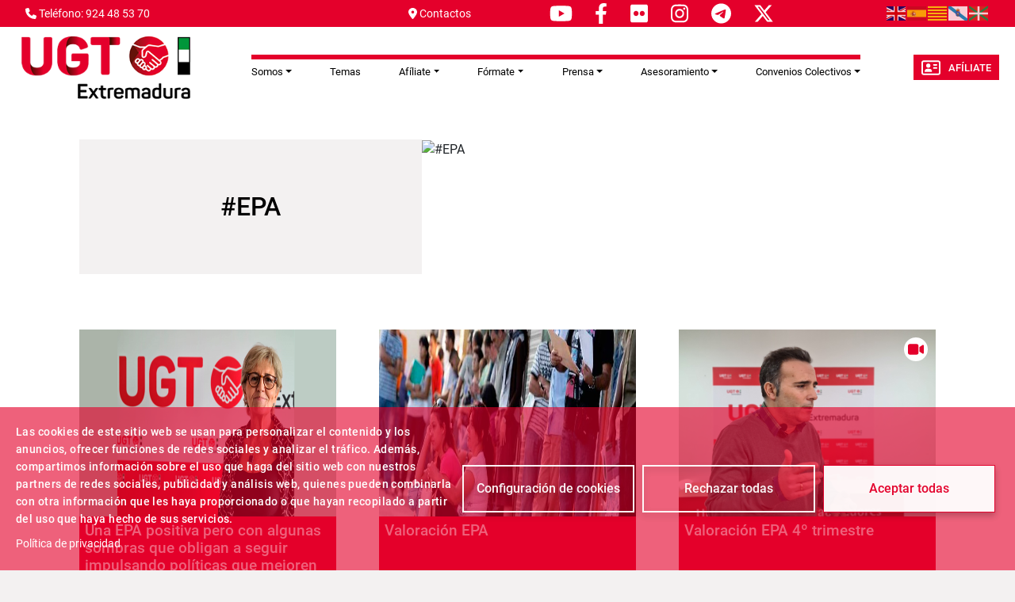

--- FILE ---
content_type: text/html; charset=UTF-8
request_url: https://ugtextremadura.org/epa-0
body_size: 9632
content:
<!DOCTYPE html>
<html lang="es" dir="ltr" prefix="og: https://ogp.me/ns#">
  <head>
    <meta charset="utf-8" />
<script async src="https://www.googletagmanager.com/gtag/js?id=G-JNCMGL3CGD"></script>
<script>window.dataLayer = window.dataLayer || [];function gtag(){dataLayer.push(arguments)};gtag("js", new Date());gtag("set", "developer_id.dMDhkMT", true);gtag("config", "G-JNCMGL3CGD", {"groups":"default","page_placeholder":"PLACEHOLDER_page_location"});</script>
<meta name="abstract" content="Sindicato Unión General de Trabajadoras y Trabajadores" />
<link rel="canonical" href="https://ugtextremadura.org/epa-0" />
<link rel="image_src" href="/sites/www.ugtextremadura.org/files/UGT-Extremadura_Cabecera.png" />
<meta property="og:site_name" content="UGT Extremadura" />
<meta property="og:url" content="https://ugtextremadura.org/" />
<meta property="og:title" content="Sindicato Unión General de Trabajadoras y Trabajadores" />
<meta property="og:image" content="https://ugtextremadura.org/sites/www.ugtextremadura.org/files/UGT-Extremadura_Cabecera.png" />
<meta name="Generator" content="Drupal 11 (https://www.drupal.org)" />
<meta name="MobileOptimized" content="width" />
<meta name="HandheldFriendly" content="true" />
<meta name="viewport" content="width=device-width, initial-scale=1.0" />
<link rel="icon" href="/themes/custom/ugt_theme/favicon.ico" type="image/vnd.microsoft.icon" />
<link rel="alternate" type="application/rss+xml" title="#EPA" href="https://ugtextremadura.org/taxonomy/term/1151/feed" />
<script>window.a2a_config=window.a2a_config||{};a2a_config.callbacks=[];a2a_config.overlays=[];a2a_config.templates={};a2a_config.icon_color = "#7a7a7a";</script>

    <title>#EPA | UGT Extremadura</title>
    <link rel="stylesheet" media="all" href="/core/misc/components/progress.module.css?t6smc2" />
<link rel="stylesheet" media="all" href="/core/misc/components/ajax-progress.module.css?t6smc2" />
<link rel="stylesheet" media="all" href="/core/modules/system/css/components/align.module.css?t6smc2" />
<link rel="stylesheet" media="all" href="/core/modules/system/css/components/container-inline.module.css?t6smc2" />
<link rel="stylesheet" media="all" href="/core/modules/system/css/components/clearfix.module.css?t6smc2" />
<link rel="stylesheet" media="all" href="/core/modules/system/css/components/hidden.module.css?t6smc2" />
<link rel="stylesheet" media="all" href="/core/modules/system/css/components/item-list.module.css?t6smc2" />
<link rel="stylesheet" media="all" href="/core/modules/system/css/components/js.module.css?t6smc2" />
<link rel="stylesheet" media="all" href="/core/modules/system/css/components/position-container.module.css?t6smc2" />
<link rel="stylesheet" media="all" href="/core/modules/system/css/components/reset-appearance.module.css?t6smc2" />
<link rel="stylesheet" media="all" href="/libraries/cookiesjsr/dist/cookiesjsr.min.css?t6smc2" />
<link rel="stylesheet" media="all" href="/core/modules/views/css/views.module.css?t6smc2" />
<link rel="stylesheet" media="all" href="/modules/contrib/addtoany/css/addtoany.css?t6smc2" />
<link rel="stylesheet" media="all" href="/modules/contrib/ckeditor5_plugin_pack/modules/ckeditor5_plugin_pack_indent_block/css/indent-block.css?t6smc2" />
<link rel="stylesheet" media="all" href="/modules/contrib/colorbox/styles/default/colorbox_style.css?t6smc2" />
<link rel="stylesheet" media="all" href="/themes/custom/ugt_theme/css/slick.css?t6smc2" />
<link rel="stylesheet" media="all" href="/themes/custom/ugt_theme/css/accessible-slick-theme.css?t6smc2" />
<link rel="stylesheet" media="all" href="/themes/custom/ugt_theme/css/bootstrap.min.css?t6smc2" />
<link rel="stylesheet" media="all" href="/themes/custom/ugt_theme/css/roboto.css?t6smc2" />
<link rel="stylesheet" media="all" href="/themes/custom/ugt_theme/css/style.css?t6smc2" />
<link rel="stylesheet" media="all" href="/themes/custom/ugt_theme/css/colors.css?t6smc2" />

    <script type="application/json" data-drupal-selector="drupal-settings-json">{"path":{"baseUrl":"\/","pathPrefix":"","currentPath":"taxonomy\/term\/1151","currentPathIsAdmin":false,"isFront":false,"currentLanguage":"es"},"pluralDelimiter":"\u0003","suppressDeprecationErrors":true,"ajaxPageState":{"libraries":"[base64]","theme":"ugt_theme","theme_token":null},"ajaxTrustedUrl":[],"colorbox":{"opacity":"0.85","current":"{current} de {total}","previous":"\u00ab Anterior","next":"Siguiente \u00bb","close":"Cerrar","maxWidth":"98%","maxHeight":"98%","fixed":true,"mobiledetect":true,"mobiledevicewidth":"480px"},"google_analytics":{"account":"G-JNCMGL3CGD","trackOutbound":true,"trackMailto":true,"trackTel":true,"trackDownload":true,"trackDownloadExtensions":"7z|aac|arc|arj|asf|asx|avi|bin|csv|doc(x|m)?|dot(x|m)?|exe|flv|gif|gz|gzip|hqx|jar|jpe?g|js|mp(2|3|4|e?g)|mov(ie)?|msi|msp|pdf|phps|png|ppt(x|m)?|pot(x|m)?|pps(x|m)?|ppam|sld(x|m)?|thmx|qtm?|ra(m|r)?|sea|sit|tar|tgz|torrent|txt|wav|wma|wmv|wpd|xls(x|m|b)?|xlt(x|m)|xlam|xml|z|zip","trackColorbox":true},"cookies":{"cookiesjsr":{"config":{"cookie":{"name":"cookiesjsr","expires":31536000000,"domain":"","sameSite":"Lax","secure":false},"library":{"libBasePath":"https:\/\/cdn.jsdelivr.net\/gh\/jfeltkamp\/cookiesjsr@1\/dist","libPath":"https:\/\/cdn.jsdelivr.net\/gh\/jfeltkamp\/cookiesjsr@1\/dist\/cookiesjsr.min.js","scrollLimit":0},"callback":{"method":"post","url":"\/index.php\/cookies\/consent\/callback.json","headers":[]},"interface":{"openSettingsHash":"#editCookieSettings","showDenyAll":true,"denyAllOnLayerClose":false,"settingsAsLink":false,"availableLangs":["en","es"],"defaultLang":"es","groupConsent":false,"cookieDocs":false}},"services":{"functional":{"id":"functional","services":[{"key":"functional","type":"functional","name":"Required functional","info":{"value":"\u003Ctable\u003E\r\n\t\u003Cthead\u003E\r\n\t\t\u003Ctr\u003E\r\n\t\t\t\u003Cth width=\u002215%\u0022\u003ECookie name\u003C\/th\u003E\r\n\t\t\t\u003Cth width=\u002215%\u0022\u003EDefault expiration time\u003C\/th\u003E\r\n\t\t\t\u003Cth\u003EDescription\u003C\/th\u003E\r\n\t\t\u003C\/tr\u003E\r\n\t\u003C\/thead\u003E\r\n\t\u003Ctbody\u003E\r\n\t\t\u003Ctr\u003E\r\n\t\t\t\u003Ctd\u003E\u003Ccode dir=\u0022ltr\u0022 translate=\u0022no\u0022\u003ESSESS\u0026lt;ID\u0026gt;\u003C\/code\u003E\u003C\/td\u003E\r\n\t\t\t\u003Ctd\u003E1 month\u003C\/td\u003E\r\n\t\t\t\u003Ctd\u003EIf you are logged in to this website, a session cookie is required to identify and connect your browser to your user account in the server backend of this website.\u003C\/td\u003E\r\n\t\t\u003C\/tr\u003E\r\n\t\t\u003Ctr\u003E\r\n\t\t\t\u003Ctd\u003E\u003Ccode dir=\u0022ltr\u0022 translate=\u0022no\u0022\u003Ecookiesjsr\u003C\/code\u003E\u003C\/td\u003E\r\n\t\t\t\u003Ctd\u003E1 year\u003C\/td\u003E\r\n\t\t\t\u003Ctd\u003EWhen you visited this website for the first time, you were asked for your permission to use several services (including those from third parties) that require data to be saved in your browser (cookies, local storage). Your decisions about each service (allow, deny) are stored in this cookie and are reused each time you visit this website.\u003C\/td\u003E\r\n\t\t\u003C\/tr\u003E\r\n\t\u003C\/tbody\u003E\r\n\u003C\/table\u003E\r\n","format":"full_html"},"uri":"","needConsent":false}],"weight":1}},"translation":{"_core":{"default_config_hash":"S5qrJju_o31uC1fwXosZ8Nlja2Wps6Gn0mMCAebY1Zw"},"langcode":"es","bannerText":"Las cookies de este sitio web se usan para personalizar el contenido y los anuncios, ofrecer funciones de redes sociales y analizar el tr\u00e1fico. Adem\u00e1s, compartimos informaci\u00f3n sobre el uso que haga del sitio web con nuestros partners de redes sociales, publicidad y an\u00e1lisis web, quienes pueden combinarla con otra informaci\u00f3n que les haya proporcionado o que hayan recopilado a partir del uso que haya hecho de sus servicios.","privacyPolicy":"Pol\u00edtica de privacidad","privacyUri":"https:\/\/www.ugt.es\/sites\/default\/files\/2020_aviso_legal-web.pdf","imprint":"Imprimir","imprintUri":"","cookieDocs":"Documentaci\u00f3n cookies","cookieDocsUri":"\/cookies\/documentation","officialWebsite":"Official website","denyAll":"Rechazar todas","alwaysActive":"Todas activas","settings":"Configuraci\u00f3n de cookies","acceptAll":"Aceptar todas","requiredCookies":"Cookies requeridas","cookieSettings":"Configuraci\u00f3n de cookies","close":"Cerrar","readMore":"Leer m\u00e1s","allowed":"Permitida","denied":"Denegada","settingsAllServices":"Configuraci\u00f3n para todos los servicios","saveSettings":"Guardar","default_langcode":"en","disclaimerText":"All cookie information is subject to change by the service providers. We update this information regularly.","disclaimerTextPosition":"above","processorDetailsLabel":"Processor Company Details","processorLabel":"Empresa","processorWebsiteUrlLabel":"Company Website","processorPrivacyPolicyUrlLabel":"Company Privacy Policy","processorCookiePolicyUrlLabel":"Company Cookie Policy","processorContactLabel":"Data Protection Contact Details","placeholderAcceptAllText":"Aceptar todas las cookies","functional":{"title":"Functional","details":"Las Cookies son utilizadas para almacenar cierta informaci\u00f3n que se usa para organizar y mostrar el sitio web de manera \u00f3ptima de acuerdo con sus preferencias."}}},"cookiesTexts":{"_core":{"default_config_hash":"S5qrJju_o31uC1fwXosZ8Nlja2Wps6Gn0mMCAebY1Zw"},"langcode":"es","bannerText":"Las cookies de este sitio web se usan para personalizar el contenido y los anuncios, ofrecer funciones de redes sociales y analizar el tr\u00e1fico. Adem\u00e1s, compartimos informaci\u00f3n sobre el uso que haga del sitio web con nuestros partners de redes sociales, publicidad y an\u00e1lisis web, quienes pueden combinarla con otra informaci\u00f3n que les haya proporcionado o que hayan recopilado a partir del uso que haya hecho de sus servicios.","privacyPolicy":"Pol\u00edtica de privacidad","privacyUri":"https:\/\/www.ugt.es\/sites\/default\/files\/2020_aviso_legal-web.pdf","imprint":"Imprimir","imprintUri":"","cookieDocs":"Documentaci\u00f3n cookies","cookieDocsUri":"\/cookies\/documentation","officialWebsite":"Official website","denyAll":"Rechazar todas","alwaysActive":"Todas activas","settings":"Configuraci\u00f3n de cookies","acceptAll":"Aceptar todas","requiredCookies":"Cookies requeridas","cookieSettings":"Configuraci\u00f3n de cookies","close":"Cerrar","readMore":"Leer m\u00e1s","allowed":"Permitida","denied":"Denegada","settingsAllServices":"Configuraci\u00f3n para todos los servicios","saveSettings":"Guardar","default_langcode":"en","disclaimerText":"All cookie information is subject to change by the service providers. We update this information regularly.","disclaimerTextPosition":"above","processorDetailsLabel":"Processor Company Details","processorLabel":"Empresa","processorWebsiteUrlLabel":"Company Website","processorPrivacyPolicyUrlLabel":"Company Privacy Policy","processorCookiePolicyUrlLabel":"Company Cookie Policy","processorContactLabel":"Data Protection Contact Details","placeholderAcceptAllText":"Aceptar todas las cookies"},"services":{"functional":{"uuid":"80fffdae-39ed-465e-8bcb-0c758ee7e209","langcode":"es","status":true,"dependencies":[],"_core":{"default_config_hash":"SQkYKY9U6xYDPAOC32rgkrIzkd688kRsm9g25mWdcvM"},"id":"functional","label":"Required functional","group":"functional","info":{"value":"\u003Ctable\u003E\r\n\t\u003Cthead\u003E\r\n\t\t\u003Ctr\u003E\r\n\t\t\t\u003Cth width=\u002215%\u0022\u003ECookie name\u003C\/th\u003E\r\n\t\t\t\u003Cth width=\u002215%\u0022\u003EDefault expiration time\u003C\/th\u003E\r\n\t\t\t\u003Cth\u003EDescription\u003C\/th\u003E\r\n\t\t\u003C\/tr\u003E\r\n\t\u003C\/thead\u003E\r\n\t\u003Ctbody\u003E\r\n\t\t\u003Ctr\u003E\r\n\t\t\t\u003Ctd\u003E\u003Ccode dir=\u0022ltr\u0022 translate=\u0022no\u0022\u003ESSESS\u0026lt;ID\u0026gt;\u003C\/code\u003E\u003C\/td\u003E\r\n\t\t\t\u003Ctd\u003E1 month\u003C\/td\u003E\r\n\t\t\t\u003Ctd\u003EIf you are logged in to this website, a session cookie is required to identify and connect your browser to your user account in the server backend of this website.\u003C\/td\u003E\r\n\t\t\u003C\/tr\u003E\r\n\t\t\u003Ctr\u003E\r\n\t\t\t\u003Ctd\u003E\u003Ccode dir=\u0022ltr\u0022 translate=\u0022no\u0022\u003Ecookiesjsr\u003C\/code\u003E\u003C\/td\u003E\r\n\t\t\t\u003Ctd\u003E1 year\u003C\/td\u003E\r\n\t\t\t\u003Ctd\u003EWhen you visited this website for the first time, you were asked for your permission to use several services (including those from third parties) that require data to be saved in your browser (cookies, local storage). Your decisions about each service (allow, deny) are stored in this cookie and are reused each time you visit this website.\u003C\/td\u003E\r\n\t\t\u003C\/tr\u003E\r\n\t\u003C\/tbody\u003E\r\n\u003C\/table\u003E\r\n","format":"full_html"},"consentRequired":false,"purpose":"","processor":"","processorContact":"","processorUrl":"","processorPrivacyPolicyUrl":"","processorCookiePolicyUrl":"","placeholderMainText":"This content is blocked because required functional cookies have not been accepted.","placeholderAcceptText":"Only accept required functional cookies."}},"groups":{"functional":{"uuid":"48471fe8-cf50-45bc-819e-83bfa0839afc","langcode":"es","status":true,"dependencies":[],"_core":{"default_config_hash":"aHm4Q63Ge97tcktTa_qmUqJMir45iyGY2lEvvqPW68g"},"id":"functional","label":"Functional","weight":1,"title":"Functional","details":"Las Cookies son utilizadas para almacenar cierta informaci\u00f3n que se usa para organizar y mostrar el sitio web de manera \u00f3ptima de acuerdo con sus preferencias."},"marketing":{"uuid":"280a53b4-309f-4130-be40-871993d0d831","langcode":"es","status":true,"dependencies":[],"_core":{"default_config_hash":"JkP6try0AxX_f4RpFEletep5NHSlVB1BbGw0snW4MO8"},"id":"marketing","label":"Marketing","weight":20,"title":"Marketing","details":"Customer communication and marketing tools."},"performance":{"uuid":"28a1df83-cc9c-4724-8da3-d187aa5cf2dd","langcode":"es","status":true,"dependencies":[],"_core":{"default_config_hash":"Jv3uIJviBj7D282Qu1ZpEQwuOEb3lCcDvx-XVHeOJpw"},"id":"performance","label":"Rendimiento","weight":30,"title":"Performance Cookies","details":"Performance cookies collect aggregated information about how our website is used. The purpose of this is to improve its attractiveness, content and functionality. These cookies help us to determine whether, how often and for how long particular sub-pages of our website are accessed and which content users are particularly interested in. Search terms, country, region and (where applicable) the city from which the website is accessed are also recorded, as is the proportion of mobile devices that are used to access the website. We use this information to compile statistical reports that help us tailor the content of our website to your needs and optimize our offer."},"social":{"uuid":"f11adc2c-d0e8-47ed-ab23-d61cecf2f820","langcode":"es","status":true,"dependencies":[],"_core":{"default_config_hash":"vog2tbqqQHjVkue0anA0RwlzvOTPNTvP7_JjJxRMVAQ"},"id":"social","label":"Social Plugins","weight":20,"title":"Social Plugins","details":"Comments managers facilitate the filing of comments and fight against spam."},"tracking":{"uuid":"1458fa55-b873-423b-b582-4acd8d8e6d73","langcode":"es","status":true,"dependencies":[],"_core":{"default_config_hash":"_gYDe3qoEc6L5uYR6zhu5V-3ARLlyis9gl1diq7Tnf4"},"id":"tracking","label":"Tracking","weight":10,"title":"Tracking cookies","details":"Marketing cookies come from external advertising companies (\u0022third-party cookies\u0022) and are used to collect information about the websites visited by the user. The purpose of this is to create and display target group-oriented content and advertising for the user."},"video":{"uuid":"a7b18850-515a-40d2-84da-80cd87dd267f","langcode":"es","status":true,"dependencies":[],"_core":{"default_config_hash":"w1WnCmP2Xfgx24xbx5u9T27XLF_ZFw5R0MlO-eDDPpQ"},"id":"video","label":"Videos","weight":40,"title":"V\u00eddeo","details":"Video sharing services help to add rich media on the site and increase its visibility."}}},"ckeditor5Premium":{"isMediaInstalled":false},"user":{"uid":0,"permissionsHash":"89a355019769ed89b77a3cef1f89774ec66916ee832017b58c09a73d0bf22729"}}</script>
<script src="/core/misc/drupalSettingsLoader.js?v=11.2.2"></script>
<script src="/core/misc/drupal.js?v=11.2.2"></script>
<script src="/core/misc/drupal.init.js?v=11.2.2"></script>
<script src="/core/misc/debounce.js?v=11.2.2"></script>
<script src="/core/misc/announce.js?v=11.2.2"></script>
<script src="/core/misc/message.js?v=11.2.2"></script>
<script src="/modules/contrib/cookies/js/cookiesjsr.conf.js?v=11.2.2" defer></script>
<script src="https://use.fontawesome.com/releases/v6.4.2/js/all.js" defer crossorigin="anonymous"></script>
<script src="https://use.fontawesome.com/releases/v6.1.0/js/v4-shims.js" defer crossorigin="anonymous"></script>

  </head>
  <body>
        <a href="#main-content" class="visually-hidden focusable">
      Pasar al contenido principal
    </a>
    
      <div class="dialog-off-canvas-main-canvas" data-off-canvas-main-canvas>
    <div class="layout-container">
    <header>
        <div id="header-top" class="row">
            <div id="header-top-left" class="col-md-8 col-sm-6">
                                      <div>
    <div id="block-contactblock-2">
  
    
      <div class="header-contact">
            <a href="tel:924 48 53 70">
            <i class="fa-solid fa-phone"></i>
            <span>Teléfono: 924 48 53 70</span>
        </a>
    
            <a href="mailto:ugt@extremadura.ugt.org">
            <i class="fa-solid fa-location-dot"></i>
            <span>Contactos</span>
        </a>
    
    </div>

  </div>
<div id="block-cookiesui">
  
    
        
<div id="cookiesjsr"></div>

  </div>
<div id="block-socialmediablock-2">
  
    
      <div class="header-social">
            <a href="https://www.youtube.com/user/1ugt" target="_blank">
            <i class="fa-brands fa-youtube"></i>
        </a>
                <a href="https://www.facebook.com/UGTExtremadura/" target="_blank">
            <i class="fa-brands fa-facebook-f"></i>
        </a>
                <a href="https://www.flickr.com/photos/202369788@N02/" target="_blank">
            <i class="fa-brands fa-flickr"></i>
        </a>
                <a href="https://instagram.com/ugtextremadura" target="_blank">
            <i class="fa-brands fa-instagram"></i>
        </a>
                <a href="https://t.me/s/ugt_es" target="_blank">
            <i class="fa-brands fa-telegram"></i>
        </a>
                <a href="https://twitter.com/UGTExtremadura" target="_blank">
          <i class="fa-brands fa-x-twitter"></i>
        </a>
        </div>

  </div>

  </div>

                            </div>
            <div id="header-top-right" class="col-md-4 col-sm-6">
                                      <div>
    <div id="block-gtranslate">
  
    
      
<div class="gtranslate_wrapper"></div><script>window.gtranslateSettings = {"switcher_horizontal_position":"left","switcher_vertical_position":"bottom","horizontal_position":"inline","vertical_position":"inline","float_switcher_open_direction":"top","switcher_open_direction":"bottom","default_language":"es","native_language_names":1,"detect_browser_language":0,"add_new_line":1,"select_language_label":"Select Language","flag_size":24,"flag_style":"2d","globe_size":60,"alt_flags":[],"wrapper_selector":".gtranslate_wrapper","url_structure":"none","custom_domains":null,"languages":["en","es","ca","gl","eu"],"custom_css":".gtranslate_wrapper { text-align: right; }"};</script><script>(function(){var js = document.createElement('script');js.setAttribute('src', 'https://cdn.gtranslate.net/widgets/latest/flags.js');js.setAttribute('data-gt-orig-url', '/epa-0');js.setAttribute('data-gt-orig-domain', 'ugtextremadura.org');document.body.appendChild(js);})();</script>
  </div>
<div id="block-ugt-theme-acc">
  
    
      
            <div><script>
window.onload = function () {
const bmvScript = document.createElement('script');
bmvScript.src= 'https://widget.bemyvega.com/build/bmvPlugin.js';
bmvScript.addEventListener('load', () => {
const settings = {
};
BmvPlugin.setConfig(settings);
});
document.head.appendChild(bmvScript);
};
</script></div>
      
  </div>

  </div>

                            </div>
        </div>

        <div id="header">
            <div id="header-left">
                  <div>
    <div id="block-headerlogoblock-2">
  
    
      <div class="header-logo">
    <a href="https://ugtextremadura.org/">
        <img src="/sites/www.ugtextremadura.org/files/UGT-Extremadura_Cabecera_0_0.png" alt="Logo">
    </a>
</div>
  </div>

  </div>

            </div>
            <div id="header-center">
                  <div>
    <div id="block-navigationblock">
  
    
      <div class="header-responsive-menu visible-mobile dropdown">
    <div class="dropdown-toggle" data-toggle="dropdown" aria-expanded="false">
        <i class="fa-solid fa-bars"></i>
        <span class="caret"></span>
    </div>
</div>

<div class="header-menu">
    
            <ul class="navbar-nav mr-auto">
                        <li class="nav-item dropdown">
          <a href="https://ugt.es/que-es-ugt" class="nav-item nav-link dropdown-toggle" role="button" data-bs-toggle="dropdown" aria-expanded="false" title="Expand menu Somos" target="_blank">Somos</a>
                  <ul class="dropdown-menu">
                        <li class="nav-item">
          <a href="/index.php/que-es-ugt" class="dropdown-item" data-drupal-link-system-path="node/19333">Qué es UGT</a>
      </li>

                    <li class="nav-item">
          <a href="/index.php/sedes" class="dropdown-item" data-drupal-link-system-path="sedes">Sedes de UGT</a>
      </li>

                    <li class="nav-item">
          <a href="https://ugt.es/estructura-confederal" class="dropdown-item" target="_blank">Estructura Confederal</a>
      </li>

                    <li class="nav-item">
          <a href="/index.php/comision-ejecutiva-regional" title="Comisión Ejecutiva Regional" class="dropdown-item" data-drupal-link-system-path="node/40564">Comisión Ejecutiva Regional</a>
      </li>

                    <li class="nav-item">
          <a href="/index.php/federaciones" class="dropdown-item" data-drupal-link-system-path="federaciones">Federaciones</a>
      </li>

                    <li class="nav-item">
          <a href="/index.php/comarcas" class="dropdown-item" data-drupal-link-system-path="comarcas">Comarcas</a>
      </li>

                    <li class="nav-item">
          <a href="https://www.ugt.es/uniones-territoriales" class="dropdown-item" target="_blank">Uniones Territoriales</a>
      </li>

                    <li class="nav-item">
          <a href="https://www.ugt.es/otros-organismos" class="dropdown-item" target="_blank">Otros Organismos</a>
      </li>

                    <li class="nav-item">
          <a href="/index.php/descargas" class="dropdown-item" data-drupal-link-system-path="node/12964">Descargas</a>
      </li>

                    <li class="nav-item">
          <a href="https://www.ugt.es/calendario-laboral" class="dropdown-item" target="_blank">Calendario Laboral</a>
      </li>

        </ul>
  
      </li>

                    <li class="nav-item">
          <a href="/index.php/temas" class="nav-item nav-link" data-drupal-link-system-path="temas">Temas</a>
      </li>

                    <li class="nav-item dropdown">
          <span class="nav-item nav-link dropdown-toggle" role="button" data-bs-toggle="dropdown" aria-expanded="false" title="Expand menu Afíliate">Afíliate</span>
                  <ul class="dropdown-menu">
                        <li class="nav-item">
          <a href="/index.php/beneficios-cuotas" class="dropdown-item" data-drupal-link-system-path="beneficios-cuotas">Beneficios y Cuotas</a>
      </li>

                    <li class="nav-item">
          <a href="/index.php/ficha-afiliacion" class="dropdown-item" data-drupal-link-system-path="node/39739">Ficha Afiliación</a>
      </li>

                    <li class="nav-item">
          <a href="https://www.ugtextremadura.org/sites/www.ugtextremadura.org/files/2025%204T.pdf" title="Calendario Asesoría Jurídica  4º TRIMESTRE 2025" class="dropdown-item" target="_blank">Calendario Asesoría Jurídica</a>
      </li>

                    <li class="nav-item">
          <a href="/index.php/app-ugt-extremadura" class="dropdown-item" data-drupal-link-system-path="node/40136">Credenciales APP UGT </a>
      </li>

        </ul>
  
      </li>

                    <li class="nav-item dropdown">
          <span class="nav-item nav-link dropdown-toggle" role="button" data-bs-toggle="dropdown" aria-expanded="false" title="Expand menu Fórmate">Fórmate</span>
                  <ul class="dropdown-menu">
                        <li class="nav-item">
          <a href="/index.php/plan-de-formacion-sindical-ugt-extremadura" class="dropdown-item" data-drupal-link-system-path="node/40291">Plan de Formación Sindical UGT Extremadura</a>
      </li>

                    <li class="nav-item">
          <a href="https://www.formacionparaelempleo.es/" target="_blank" class="dropdown-item">Formación para el Empleo Trabajadores Ocupados Extremadura</a>
      </li>

                    <li class="nav-item">
          <a href="/index.php/cualificaciones-profesionales" class="dropdown-item" data-drupal-link-system-path="node/40537">Cualificaciones Profesionales</a>
      </li>

                    <li class="nav-item">
          <a href="https://www.ugtextremadura.org/pildoras-informativas-formacion" class="dropdown-item" target="_blank">Píldoras informativas formación</a>
      </li>

        </ul>
  
      </li>

                    <li class="nav-item dropdown">
          <span class="nav-item nav-link dropdown-toggle" role="button" data-bs-toggle="dropdown" aria-expanded="false" title="Expand menu Prensa">Prensa</span>
                  <ul class="dropdown-menu">
                        <li class="nav-item">
          <a href="/index.php/news" class="dropdown-item" data-drupal-link-system-path="news">Archivos de noticias</a>
      </li>

                    <li class="nav-item">
          <a href="/index.php/informes" class="dropdown-item" data-drupal-link-system-path="informes">Informes</a>
      </li>

                    <li class="nav-item">
          <a href="/index.php/comunicadosprensa" class="dropdown-item" data-drupal-link-system-path="comunicadosprensa">Comunicados de prensa</a>
      </li>

                    <li class="nav-item">
          <a href="https://pepealvarez.org/" class="dropdown-item" target="_blank">Blog de Pepe Alvarez &quot;Valor Sindical&quot;</a>
      </li>

        </ul>
  
      </li>

                    <li class="nav-item dropdown">
          <span class="nav-item nav-link dropdown-toggle" role="button" data-bs-toggle="dropdown" aria-expanded="false" title="Expand menu Asesoramiento">Asesoramiento</span>
                  <ul class="dropdown-menu">
                        <li class="nav-item">
          <a href="https://www.ugtextremadura.org/sites/www.ugtextremadura.org/files/2025%204T.pdf" title="Calendario Asesoría Jurídica  4º TRIMESTRE 2025" class="dropdown-item" target="_blank">Calendario  A. Jurídica</a>
      </li>

                    <li class="nav-item">
          <a href="/index.php/sites/www.ugtextremadura.org/files/calendario_igualdad_web.pdf" class="dropdown-item">Calendario Oficina Igualdad</a>
      </li>

                    <li class="nav-item">
          <a href="/index.php/sites/www.ugtextremadura.org/files/calendario_web_salud_laboral.pdf" class="dropdown-item">Calendario Salud Laboral</a>
      </li>

        </ul>
  
      </li>

                    <li class="nav-item dropdown">
          <span class="nav-item nav-link dropdown-toggle" role="button" data-bs-toggle="dropdown" aria-expanded="false" title="Expand menu Convenios Colectivos">Convenios Colectivos</span>
                  <ul class="dropdown-menu">
                        <li class="nav-item">
          <a href="/index.php/convenios-colectivos-extremadura-metal-construccion-agro" class="dropdown-item" data-drupal-link-system-path="node/40364">Metal - Sidero Construcción Agro</a>
      </li>

                    <li class="nav-item">
          <a href="/index.php/convenios-colectivos-extremadura-servicios-movilidad-y-consumo" class="dropdown-item" data-drupal-link-system-path="node/40415">Servicios Movilidad y Consumo</a>
      </li>

                    <li class="nav-item">
          <a href="/index.php/convenios-colectivos-extremadura-servicios-publicos" class="dropdown-item" data-drupal-link-system-path="node/40423">Servicios Públicos</a>
      </li>

        </ul>
  
      </li>

        </ul>
  



</div>
  </div>

  </div>

                
            </div>
            <div id="header-right">
                  <div>
    <div id="block-afiliateblock-2">
  
    
      <div class="header-afiliate">
    <a href="/index.php/ficha-afiliacion" class="button"><i class="fa-regular fa-address-card"></i>Afíliate</a>
</div>
  </div>
<div id="block-contactblock">
  
    
      <div class="header-contact">
            <a href="tel:924 48 53 70">
            <i class="fa-solid fa-phone"></i>
            <span>Teléfono: 924 48 53 70</span>
        </a>
    
            <a href="mailto:ugt@extremadura.ugt.org">
            <i class="fa-solid fa-location-dot"></i>
            <span>Contactos</span>
        </a>
    
    </div>

  </div>

  </div>

            </div>
        </div>
    </header>

      <div>
    <div class="views-element-container" id="block-views-block-previsiones-block-1">
  
    
      <div><div class="view view-previsiones view-id-previsiones view-display-id-block_1 js-view-dom-id-352c227bc77875668df52c8cc539a17e28322162cbc9fe0ff2e4cf07fb524e42">
  
    
      
  
          </div>
</div>

  </div>
<div data-drupal-messages-fallback class="hidden"></div>

  </div>


    

    <main role="main">
        

        <a id="main-content" tabindex="-1"></a>
        <div class="layout-content">
              <div>
    <div class="views-element-container"><div class="view view-taxonomy-term view-id-taxonomy_term view-display-id-page_1 js-view-dom-id-fbea2e9c77ee4fcd3dda9db7c15386186dabcace3bad1ab07b5cbbd3071a2b4b">
  
    
      <div class="view-header">
      <div>
  <div class="taxonomy_term__imagen">
    <div>
      <img src="" alt="#EPA" loading="lazy" width="746" height="170"/>
    </div>
  </div>
  <div class="taxonomy_term__label">
      <h2><a href="/index.php/epa-0">
            <div>#EPA</div>
      </a></h2>
  </div>
</div>

    </div>
      
      <div class="view-content">
          <div class="views-row"><article data-history-node-id="40605">
    <div class="node-blog--wrapper">
        <a href="/una-epa-positiva-pero-con-algunas-sombras-que-obligan-seguir-impulsando-politicas-que-mejoren-la" rel="bookmark">
                        <div class="node-blog--image">
                
      <div>
              <div>  <img loading="lazy" src="/sites/www.ugtextremadura.org/files/PATRO%201140x540.png" width="855" height="405" alt="Patro Sánchez Escobar" />

</div>
          </div>
  
            </div>
            <div class="node-blog--links">
                <h2 class="node-blog--title">
<span>Una EPA positiva pero con algunas sombras que obligan a seguir impulsando políticas que mejoren la economía y el empleo</span>
</h2>
            </div>
        </a>
    </div>
</article>
</div>
    <div class="views-row"><article data-history-node-id="40410">
    <div class="node-blog--wrapper">
        <a href="/index.php/valoracion-epa-1" rel="bookmark">
                        <div class="node-blog--image">
                
      <div>
              <div>  <img loading="lazy" src="/sites/www.ugtextremadura.org/files/node_gallery/Empleo%20-%20Paro/epa.jpg" width="899" height="312" alt="Valoración EPA" />

</div>
          </div>
  
            </div>
            <div class="node-blog--links">
                <h2 class="node-blog--title">
<span>Valoración EPA</span>
</h2>
            </div>
        </a>
    </div>
</article>
</div>
    <div class="views-row"><article data-history-node-id="40363">
    <div class="node-blog--wrapper">
        <a href="/index.php/valoracion-epa-4o-trimestre" rel="bookmark">
                        <div class="node-blog--video">
                <i class="fa-solid fa-video"></i>
            </div>
                        <div class="node-blog--image">
                
      <div>
              <div>  <img loading="lazy" src="/sites/www.ugtextremadura.org/files/node_gallery/Empleo/paco_epa.jpg" width="4032" height="3024" alt="" />

</div>
          </div>
  
            </div>
            <div class="node-blog--links">
                <h2 class="node-blog--title">
<span>Valoración EPA 4º trimestre</span>
</h2>
            </div>
        </a>
    </div>
</article>
</div>
    <div class="views-row"><article data-history-node-id="40331">
    <div class="node-blog--wrapper">
        <a href="/index.php/valoracion-epa-0" rel="bookmark">
                        <div class="node-blog--video">
                <i class="fa-solid fa-video"></i>
            </div>
                        <div class="node-blog--image">
                
      <div>
              <div>  <img loading="lazy" src="/sites/www.ugtextremadura.org/files/node_gallery/Empleo/epa.jpg" width="680" height="309" alt="" />

</div>
          </div>
  
            </div>
            <div class="node-blog--links">
                <h2 class="node-blog--title">
<span>Valoración EPA</span>
</h2>
            </div>
        </a>
    </div>
</article>
</div>
    <div class="views-row"><article data-history-node-id="40119">
    <div class="node-blog--wrapper">
        <a href="/index.php/valoracion-datos-de-la-epa-0" rel="bookmark">
                        <div class="node-blog--video">
                <i class="fa-solid fa-video"></i>
            </div>
                        <div class="node-blog--image">
                
      <div>
              <div>  <img loading="lazy" src="/sites/www.ugtextremadura.org/files/node_gallery/Empleo/ec976d83-e43b-4e63-b15d-54b58d7ba1e4.jpg" width="2016" height="1134" alt="" />

</div>
          </div>
  
            </div>
            <div class="node-blog--links">
                <h2 class="node-blog--title">
<span>Valoración datos de la EPA </span>
</h2>
            </div>
        </a>
    </div>
</article>
</div>

    </div>
  
      
            <div class="view-footer">
      <div>
  <div class="taxonomy_term__imagen">
    <div>
      <img src="" alt="#EPA" loading="lazy" width="746" height="170"/>
    </div>
  </div>
  <div class="taxonomy_term__label">
      <h2><a href="/index.php/epa-0">
            <div>#EPA</div>
      </a></h2>
  </div>
</div>

    </div>
        <div class="feed-icons">
      <a href="https://ugtextremadura.org/taxonomy/term/1151/feed" class="feed-icon">
  Suscribirse a #EPA
</a>

    </div>
  </div>
</div>

  </div>

        </div>    </main>

    <footer role="contentinfo">
        <div id="footer-top">
                              <div>
    <div id="block-footerlogoblock">
  
    
      <div class="footer-logo">
    <a href="https://ugtextremadura.org/">
        <img src="/sites/www.ugtextremadura.org/files/UGT-Extremadura_pie%20pagina%20web_1.png" alt="Logo">
    </a>
</div>
  </div>
<div id="block-socialmediablock-3">
  
    
      <div class="header-social">
            <a href="https://www.youtube.com/user/1ugt" target="_blank">
            <i class="fa-brands fa-youtube"></i>
        </a>
                <a href="https://www.facebook.com/UGTExtremadura/" target="_blank">
            <i class="fa-brands fa-facebook-f"></i>
        </a>
                <a href="https://www.flickr.com/photos/202369788@N02/" target="_blank">
            <i class="fa-brands fa-flickr"></i>
        </a>
                <a href="https://instagram.com/ugtextremadura" target="_blank">
            <i class="fa-brands fa-instagram"></i>
        </a>
                <a href="https://t.me/s/ugt_es" target="_blank">
            <i class="fa-brands fa-telegram"></i>
        </a>
                <a href="https://twitter.com/UGTExtremadura" target="_blank">
          <i class="fa-brands fa-x-twitter"></i>
        </a>
        </div>

  </div>

  </div>

                    </div>
        <div id="footer-bottom" class="row">
            <div id="footer-bottom-left" class="col-sm-6">
                                      <div>
    <div class="views-element-container" id="block-views-block-footer-links-block">
  
    
      <div><div class="view view-footer-links view-id-footer_links view-display-id-block js-view-dom-id-093f6eca779c8ead9379deef245450c16f6a4651bb75b143c6bcb96756991c92">
  
    
      
      <div class="view-content">
          <div class="views-row"><div class="views-field views-field-field-imagen"><div class="field-content"><a href="https://www.ugt-fica.org/" target="_blank">  <img loading="lazy" src="/sites/www.ugtextremadura.org/files/2023-06/ugt_fica%201_0.png" width="224" height="130" alt="ugt-fic" />

</a></div></div></div>
    <div class="views-row"><div class="views-field views-field-field-imagen"><div class="field-content"><a href="https://www.fesmcugt.org/" target="_blank">  <img loading="lazy" src="/sites/www.ugtextremadura.org/files/2023-06/ugt_fesmc%201_0.png" width="224" height="130" alt="fesmcugt" />

</a></div></div></div>
    <div class="views-row"><div class="views-field views-field-field-imagen"><div class="field-content"><a href="https://ugt-sp.es/" target="_blank">  <img loading="lazy" src="/sites/www.ugtextremadura.org/files/2023-06/UGT-SP.png" width="224" height="130" alt="ugt-sp" />

</a></div></div></div>

    </div>
  
          </div>
</div>

  </div>

  </div>

                            </div>
            <div id="footer-bottom-right" class="col-sm-6">
                                      <div>
    <div id="block-footerblock">
  
    
      <div id="footer_bottom_texto">
    <div id="footer_bootom_texto_superior"><p>Unión General de Trabajadores Extremadura. C/ La Legua, 17 - 06800 Mérida (Badajoz). Telf.: 924 48 53 70 . E-mail: ugt@extremadura.ugt.org</p><p>| UGT es miembro de la <a href="http://www.etuc.org/" target="_blank" title="Confederación Europea de Sindicatos">CES</a> y de la <a href="http://www.ituc-csi.org/" target="_blank" title="Confederación Sindical Internacional">CSI</a>&nbsp;</p><p><a href="/sites/www.ugtextremadura.org/files/2020_01_aviso_legal.pdf" target="_blank" title="Aviso Legal">Aviso Legal</a> | <a href="/sites/www.ugtextremadura.org/files/2020_09_politica_privacidad.pdf" target="_blank" title="Política de Privacidad">Política de Privacidad</a> | <a href="https://www.ugt.es/clausulas-rgpd">Clausulas RGPD</a> | <a href="https://ugt.es/sites/default/files/rgpd/2023_05%20EJERCICIO%20DE%20DERECHOS%20RGPD%20Sitio%20Web.pdf">Ejercicio de derechos RGPD</a></p></div>
</div>
  </div>

  </div>

                            </div>
        </div>
    </footer>

</div>

  </div>

    
    <script src="/core/assets/vendor/jquery/jquery.min.js?v=4.0.0-beta.2"></script>
<script src="/core/assets/vendor/once/once.min.js?v=1.0.1"></script>
<script src="/core/assets/vendor/tabbable/index.umd.min.js?v=6.2.0"></script>
<script src="https://static.addtoany.com/menu/page.js" defer></script>
<script src="/modules/contrib/addtoany/js/addtoany.js?v=11.2.2"></script>
<script src="/modules/contrib/colorbox/js/colorbox.js?v=11.2.2"></script>
<script src="/modules/contrib/colorbox/styles/default/colorbox_style.js?v=11.2.2"></script>
<script src="/core/misc/progress.js?v=11.2.2"></script>
<script src="/core/assets/vendor/loadjs/loadjs.min.js?v=4.3.0"></script>
<script src="/core/misc/ajax.js?v=11.2.2"></script>
<script src="/libraries/colorbox/jquery.colorbox-min.js?v=11.2.2"></script>
<script src="/modules/contrib/colorbox_load/js/colorbox_load.js?t6smc2"></script>
<script src="https://cdn.jsdelivr.net/gh/jfeltkamp/cookiesjsr@1/dist/cookiesjsr-preloader.min.js" defer></script>
<script src="/modules/contrib/google_analytics/js/google_analytics.js?v=11.2.2"></script>
<script src="/themes/custom/ugt_theme/js/bootstrap.bundle.min.js?t6smc2"></script>
<script src="/themes/custom/ugt_theme/js/slick.min.js?t6smc2"></script>
<script src="/themes/custom/ugt_theme/js/previsiones.js?t6smc2"></script>
<script src="/themes/custom/ugt_theme/js/responsive-menu.js?t6smc2"></script>

  </body>
</html>


--- FILE ---
content_type: application/x-javascript
request_url: https://ugtextremadura.org/themes/custom/ugt_theme/js/responsive-menu.js?t6smc2
body_size: 62
content:
(function (Drupal, $) {
    Drupal.behaviors.ugt_menu = {
        attach: function (context, settings) {
            $('.visible-mobile.dropdown div.dropdown-toggle')
                    .click(function () {
                        $('.header-menu').each(function () {
                            $(this).toggle();
                        });
                    });
        }
    };
}(Drupal, jQuery));
